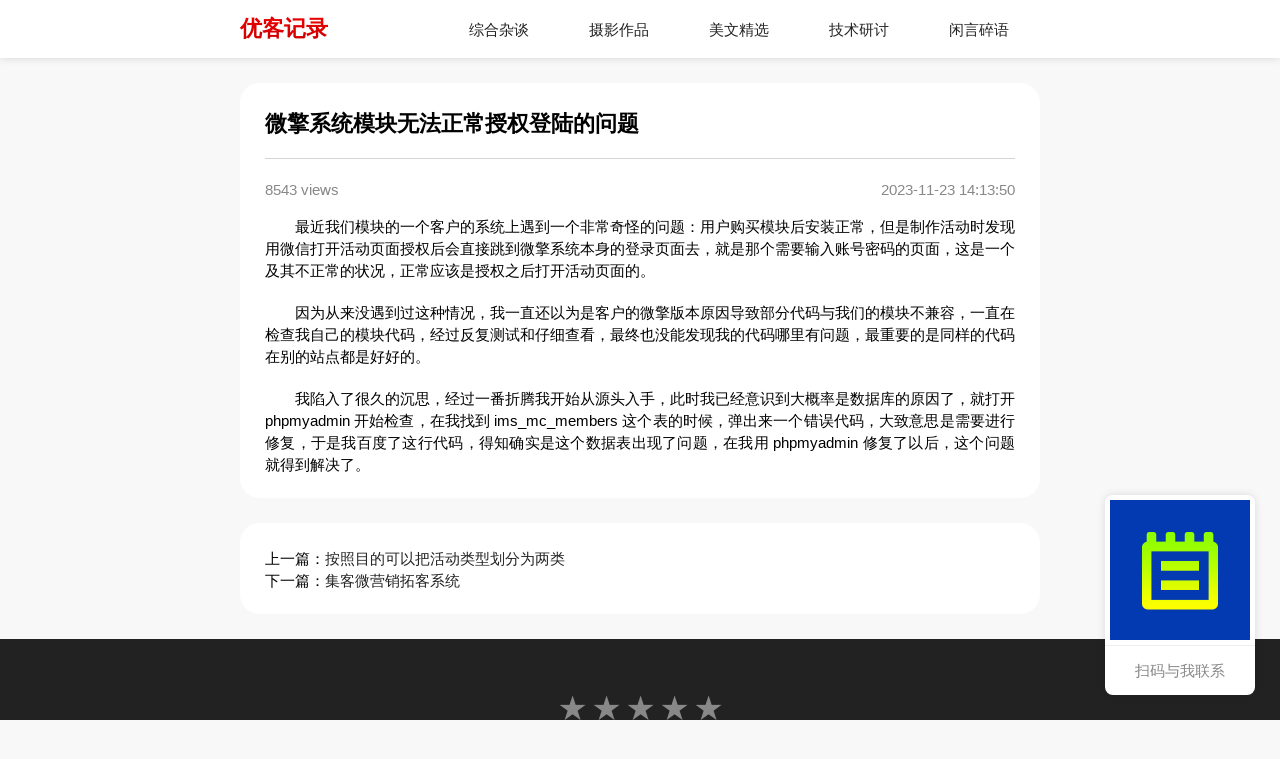

--- FILE ---
content_type: text/html; charset=UTF-8
request_url: http://likaiwen.com/8672.html
body_size: 4184
content:
<!DOCTYPE html>
<head>
	<title>微擎系统模块无法正常授权登陆的问题</title>
	<link href="/static/icon.jpg" rel="shortcut icon">
	<meta name="keyword" content="李开文博客">
	<meta name="description" content="永远相信美好的事情即将发生">
	<meta name="viewport" content="width=device-width,initial-scale=1,minimum-scale=1,maximum-scale=1,user-scalable=no">
	<script src="/static/js/jquery-1.11.1.min.js"></script>
</head>
<style>
body{text-align:justify;font:15px Microsoft Yahei,Lucida Grande,Helvetica,sans-serif;line-height:22px;user-select:none;background:#f8f8f8;margin:auto}
a{text-decoration:none;cursor:pointer;color:#222}
hr{border:none;height:1px;background:white}
img{display:block;width:100%;max-width:100%}
video,iframe{display:block;width:100%;height:500px}
button,textarea,input{font:inherit;transition:.2s;resize:none}
*{margin:0;box-sizing:border-box;outline:none;-webkit-appearance:none;-webkit-tap-highlight-color:transparent}
::-webkit-scrollbar{display:none}
::-webkit-input-placeholder{font-size:15px;color:#ddd}
.nav{position:relative;max-width:800px;margin:0 auto;padding:0;display:flex;justify-content:space-between}
.nav>li,.nav>li>a{display:inline-block;width:calc((800px - 200px)/5);height:58px;text-align:center}
.nav>li>a:hover{background:#f8f8f8;color:#EE5200;border-bottom:2px solid #EE5200}
.nav>li>a{padding-right:2px;text-decoration:none;height:58px;line-height:15px;display:flex;align-items:center;justify-content:center;border:2px solid transparent;transition:.28s;color:#222}
.nav>li>a>p>span{display:block;font-size:8px;line-height:12px;margin-top:2px;text-transform:uppercase}
.par:hover .pars{display:block;animation:showpars .28s ease .01s;animation-fill-mode:forwards}
.pars{background:white;padding:15px 0;border-radius:0 0 10px 10px;position:relative;transform:translateY(50px);opacity:0;display:none;box-shadow:0px 0px 8px rgba(0,0,0,0.15)}
.pars>a{display:block;padding:10px 12px 10px 10px;line-height:20px;cursor:pointer}
.pars>a:hover{background:#f8f8f8;color:#EE5200}
.title{width:auto;font-size:22px;height:58px;margin:0;cursor:pointer;display:flex;font-weight:bold;width:280px;align-items:center;background:linear-gradient(to top,#b80000 0%,red 100%);-webkit-background-clip:text;-webkit-text-fill-color:transparent}
.toptitle{position:relative;height:280px}
.toptitle>div{background:rgba(0,0,0,.8);background-image:url(addons/m_site/pattern.png);width:100%;height:100%;display:flex;position:absolute;top:0;right:0;bottom:0;left:0;margin:auto;justify-content:center;align-items:center;padding:50px}
.toptitle>img{height:100%}
.toptitle>div>p{font-size:50px;line-height:52px;color:white;text-align:center;font-weight:bold;max-width:800px;margin:auto;overflow:hidden;text-overflow:ellipsis;white-space:nowrap}
.pagination{width:80%;display:flex;justify-content:center;margin:auto}
.pagination a{display:block;text-align:center;width:20%;height:50px;line-height:52px;color:#202020}
.pagination a.active{color:red}
#menu{width:100%;position:sticky;top:0;z-index:20;margin:0 auto;background:white;line-height:18px;box-shadow:0px 0px 8px rgba(0,0,0,0.15);transition:.28s}
@keyframes showpars{from{transform:translateY(50px);opacity:0}to{transform:unset;opacity:1}}
code{display:block;text-indent:unset;background:#222;color:white;padding:20px 22px 18px;border-radius:15px}
</style>
<script>document.addEventListener("error",function(e){if(e.target.tagName.toLowerCase()=="img"){e.target.src="/static/icon.jpg"}},true)</script>
<body oncontextmenu="return false" onselectstart="return false">
	<div id="menu">
		<div class="nav">
			<a href="/" class="title">优客记录</a>
			<li class="par">
				<a href="/?c=1">综合杂谈</a>
				<div class="pa pars">
					<a>下级菜单</a>
					<a>下级菜单</a>
					<a>下级菜单</a>
				</div>
			</li>
			<li class="par">
				<a href="/?c=2">摄影作品</a>
				<div class="pars">
					<a>下级菜单</a>
					<a>下级菜单</a>
					<a>下级菜单</a>
				</div>
			</li>
			<li class="par">
				<a href="/?c=3">美文精选</a>
				<div class="pars">
					<a>下级菜单</a>
					<a>下级菜单</a>
					<a>下级菜单</a>
				</div>
			</li>
			<li class="par">
				<a href="/?c=4">技术研讨</a>
				<div class="pars">
					<a>下级菜单</a>
					<a>下级菜单</a>
					<a>下级菜单</a>
				</div>
			</li>
			<li class="par">
				<a href="/?c=5">闲言碎语</a>
				<div class="pars">
					<a>下级菜单</a>
					<a>下级菜单</a>
					<a>下级菜单</a>
				</div>
			</li>
		</div>
	</div>
	<style>
	.main{max-width:800px;margin:25px auto;justify-content:space-between;border-radius:20px;background:white;padding:25px 25px 22px}
	.content>p{margin-top:20px;text-indent:2em}
	.content>p:first-child{margin-top:auto}
	.content>p>img{width:auto;max-width:100%;margin-bottom:22px}
	.content a{color:#ccc}
	</style>
	<div class="main" style="text-align:justify">
		<p style="font-size:22px;line-height:28px;margin-top:2px;font-weight:800">微擎系统模块无法正常授权登陆的问题</p>
		<hr style="background:#d5d5d5;margin:20px auto">
		<div style="display:flex;justify-content:space-between;margin-bottom:15px;color:#888">
			<p>8543 views</p>
			<p>2023-11-23 14:13:50</p>
		</div>
		<div class="content" style="margin-top:2px"><p>最近我们模块的一个客户的系统上遇到一个非常奇怪的问题：用户购买模块后安装正常，但是制作活动时发现用微信打开活动页面授权后会直接跳到微擎系统本身的登录页面去，就是那个需要输入账号密码的页面，这是一个及其不正常的状况，正常应该是授权之后打开活动页面的。</p><p>因为从来没遇到过这种情况，我一直还以为是客户的微擎版本原因导致部分代码与我们的模块不兼容，一直在检查我自己的模块代码，经过反复测试和仔细查看，最终也没能发现我的代码哪里有问题，最重要的是同样的代码在别的站点都是好好的。</p><p>我陷入了很久的沉思，经过一番折腾我开始从源头入手，此时我已经意识到大概率是数据库的原因了，就打开 phpmyadmin 开始检查，在我找到 ims_mc_members 这个表的时候，弹出来一个错误代码，大致意思是需要进行修复，于是我百度了这行代码，得知确实是这个数据表出现了问题，在我用 phpmyadmin 修复了以后，这个问题就得到解决了。</p></div>
	</div>
	<div class="main" style="text-align:justify">
		<p>上一篇：<a href="8673.html">按照目的可以把活动类型划分为两类</a></p>
		<p>下一篇：<a href="8670.html">集客微营销拓客系统</a></p>
	</div>
	<style>
	img{cursor:pointer}
	#advert{display:flex;opacity:0;align-items:center;justify-content:center;background:rgba(0,0,0,.8);position:fixed;top:0;right:0;left:0;bottom:0;margin:auto;z-index:220;backdrop-filter:blur(5px);cursor:pointer}
	#advert>img{width:auto;max-width:100%;max-height:calc(100vh - 200px);margin:auto;border-radius:5px;position:absolute;opacity:0;zoom:.88}
	/*全屏覆盖的加载动画*/
	#sk{max-width:100%;z-index:222;display:none}
	#sk>div{width:100px;height:100px;display:flex;align-items:center;justify-content:center;border-radius:8px}
	#sk,#sk>div{position:fixed;top:0;right:0;bottom:0;left:0;margin:auto;background:rgba(0,0,0,.5)}
	#sk>div:after{transform:scale(0);opacity:0;animation:WaveAf .5s infinite linear}
	#sk>div:before{transform:scale(1);opacity:1;animation:WaveBe .5s infinite linear}
	#sk>div:after,#sk>div:before{content:"";border:2px solid white;border-radius:28px;width:28px;height:28px;display:block;position:absolute}
	@keyframes WaveAf{from{transform:scale(0);opacity:0}to{transform:scale(1);opacity:1}}
	@keyframes WaveBe{from{transform:scale(1);opacity:1}to{transform:scale(1.5);opacity:0}}
	</style>
	<div id="sk"><div></div></div>
	<script>
	$("img").click(function(){
		sload();
		$("body").append("<div id='advert' onclick='$(this).animate({zoom:.88,opacity:0},200,function(){$(this).remove()})'><img src="+$(this).attr("src")+"></div>");
		$("#advert").animate({opacity:1},200,function(){$("#sk").fadeOut(200,function(){$("#advert>img").animate({zoom:1,opacity:1},200)})});
	})
	function sload(d){!d?$("#sk").fadeIn(200):$("#sk").fadeOut(200)}
	</script>
	<div style="position:fixed;bottom:25px;right:25px;width:150px;height:auto;background:white;box-shadow:0px 0px 8px rgba(0,0,0,0.12);cursor:pointer;border-radius:8px;overflow:hidden;z-index:20">
		<img style="margin:auto;padding:5px" src="http://cdn.ukeline.com/bb04ce04f20eb77.jpg">
		<p style="color:#888;text-align:center;padding:0 10px;border-top:1px solid #eee;height:50px;line-height:50px">扫码与我联系</p>
	</div>
	<style>
	.mt{clear:both;min-width:1200px;margin:0;padding:55px 25px 52px;width:100%;height:250px;background:#222;color:#888;text-align:center}
	.mt>p>a{color:#888;cursor:pointer}
	</style>
	<div class="mt">
		<h2 style="font-size:22pt;line-height:22pt">★ ★ ★ ★ ★ </h2>
		<h2 style="color:#ccc;font-size:25pt;line-height:25pt;margin:22px 0 20px;font-weight:200">“感谢你的鼓励与陪伴，我们的坚持才有意义”</h2>
		<p>创新与发展 &#8211; 优客记录保留所有权利</p>
		<p><a onclick="llbt()">站内搜索</a>　<a href="https://beian.miit.gov.cn" target="_blank">鄂ICP备16016329号</a>　<a href="http://www.beian.gov.cn/portal/registerSystemInfo?recordcode=42022202000038" target="_blank">鄂公网安备42022202000038号</a></p>
	</div>
</body>
<!-- 百度统计代码 -->
<script src="https://hm.baidu.com/hm.js?2fbfa08827a199cea540bef360a472d3"></script>